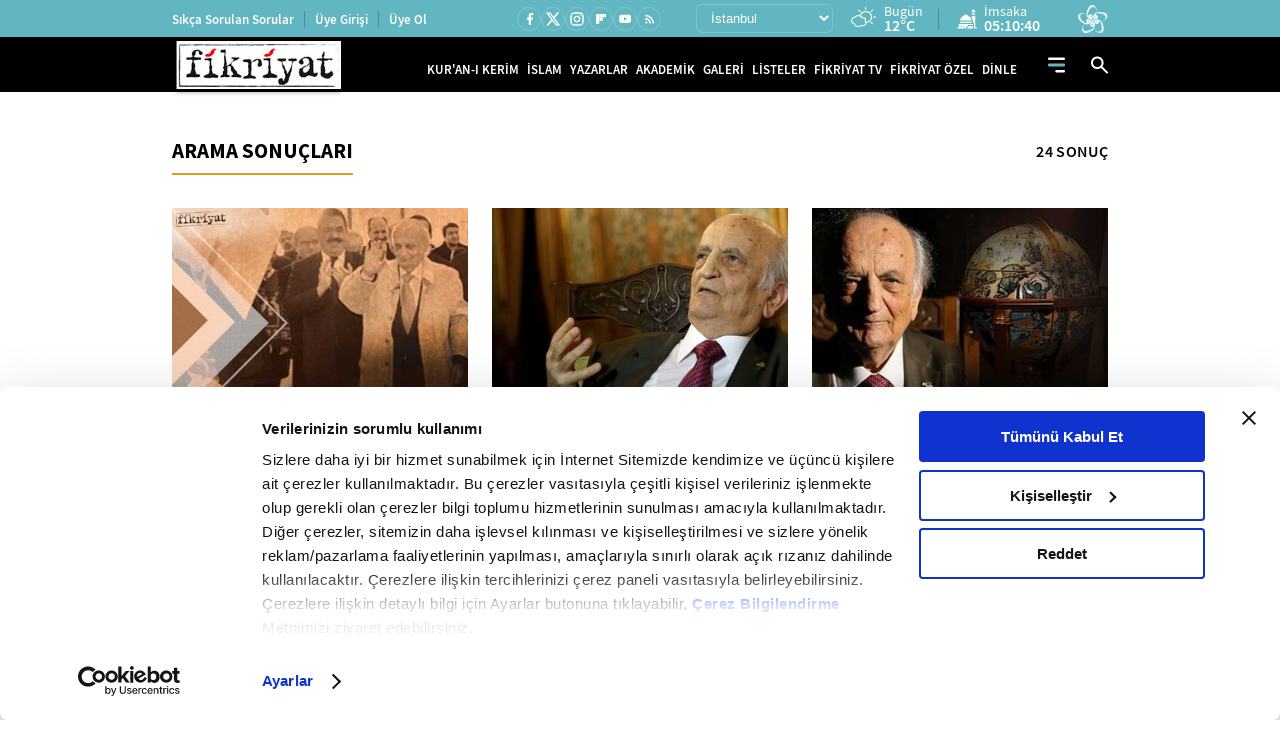

--- FILE ---
content_type: application/javascript
request_url: https://i.tmgrup.com.tr/fikriyat/site/v2/j/counterWeatherApp.js?v=18621
body_size: 2060
content:

var weatherInfo = {
    hd_typesArr: new Array(),
    hdArr: new Array(),
    process: false
};
var $ulList = $('#ulVakitList>li');
var city = "";
var hasImsakiye = $(".widget.imsakiye").length > 0;
$('#slcCities, #SelectedCityOption').on('change', function () {
    var text = $("option:selected", $(this)).text();
    var value = $("option:selected", $(this)).val();
    var $otherDrpdwn = $(this.id == "slcCities" ? "#SelectedCityOption" : "#slcCities");
    if ($otherDrpdwn.length)
        $otherDrpdwn.val(value);

    if ($('#cityList').length) {
        $('#cityList').val(value);
    }

    changeCity(text, value);
    GetWeather(value);
});


if ($('#cityList').length) {
    $('#cityList').change(function () {
        var cityNameForUrl = $(this).val();
        var navigateUrl = '/imsakiye/' + cityNameForUrl;
        $('a#navigateImsakiye').attr({ 'href': navigateUrl });
        changeCity(cityNameForUrl);
        GetWeather(cityNameForUrl);
        ChangeRamadan(cityNameForUrl);
    })
}


function changeCity(text, value) {
    $(".timer span").html('<i class="fa fa-spinner fa-spin fa-fw"></i>');

    changeRemainingTime(value);
    if (hasImsakiye)
        $('#lblImsakiyeToday>span:eq(0)').text(text);
}

function GetWeather(cityNameForUrl) {
    changeRemainingTime(cityNameForUrl);

    if (weatherInfo.hd_typesArr.length && weatherInfo.hdArr.length) {
        SetWeather();
    }
    else {
        if (!weatherInfo.process) {
            weatherInfo.process = true;

            var dayOfYear = new Date().toISOString().replace(/-/g, "").slice(0, 8)
                + new Date().toLocaleTimeString().slice(0, 2);

            $.ajax({
                type: "GET",
                dataType: "text",
                url: "https://i.tmgrup.com.tr/staticfiles/havadurumu/guncelhava.js?" + dayOfYear,
                success: function (result) {
                    eval(result);
                    weatherInfo.hd_typesArr = hd_types;
                    weatherInfo.hdArr = hd;

                    SetWeather();
                    weatherInfo.process = false;
                },
                error: function (request, status, error) {
                    if (console)
                        console.log(request.responseText);
                }
            });
        }
    }

    function SetWeather() {
        if (!weatherInfo.hdArr.length || !weatherInfo.hd_typesArr.length) return;
        var _weatherStation = $.grep(weatherInfo.hdArr, function (x) { return $.inArray(cityNameForUrl, x) > -1 });
        if (!_weatherStation.length) return;
        var _weatherTemperature = _weatherStation[0][3];
        var _weatherIcon = weatherInfo.hd_typesArr[_weatherStation[0][1]][0];
        $(".weather-icon").hide().attr("class", "icon weather-icon weather-flaticon-" + _weatherIcon).fadeIn();
        $(".weather-degree").hide().text(_weatherTemperature + "°C").fadeIn();
    }
}

$.getJSON('https://ipcheck.tmgrup.com.tr/ipcheck/getcity', function (data) {
    data.CityNameForUrl = "";

    data.SubDivisionCode = parseInt(data.SubDivisionCode || "34").toString();
    if (!data.Status || data.CountryCode != "TR") {
        data.SubDivisionCode = "34";
    }

    var $optionItem = $("#SelectedCityOption option[data-plate='" + data.SubDivisionCode + "']")
    data.CityNameForUrl = $optionItem && $optionItem.val() || 'istanbul';
    data.CityName = $optionItem && $optionItem.text() || 'İSTANBUL';


    $('#lblImsakiyeToday>span:eq(0)').text(data.CityName)

    $("#slcCities option[value='" + data.CityNameForUrl + "']").prop('selected', true);
    $("#SelectedCityOption option[value='" + data.CityNameForUrl + "']").prop('selected', true);

    ChangeRamadan(data.CityNameForUrl);
    GetWeather(data.CityNameForUrl);
})
    .fail(function () {
        GetWeather(data.CityNameForUrl);
    });

function changeRemainingTime(city) {

    $(".region-pray-detail").tmdPrayerCounter({
        prayerTimes: {
            IMSAK: 'İmsaka',
            GUNES: 'Güneşe',
            OGLE: 'Öğleye',
            IKINDI: 'İkindiye',
            AKSAM: 'Akşama',
            YATSI: 'Yatsıya'
        },
        template: '<span class="time d-block">{TITLE}</span> <em class="region-desc">{HH}:{mm}:{ss}</em>',
        cityNameForUrl: city
    });

    if (hasImsakiye) {
        $("[data-ramadan-counter]").tmdPrayerCounter({
            prayerTimes: {
                IMSAK: 'İmsak\'a Vaktine Kalan Süre',
                AKSAM: 'İftar Vaktine Kalan Süre',
            },
            template: '<strong>{TITLE}</strong> <span>{HH}:{mm}:{ss}</span>',
            cityNameForUrl: city,
            getTimeTable: true,
            templateTimeTableItem: '<li> <strong>{NAME}</strong> <span>{TIME}</span> </li>',
            onGetTimeTable: function (data) {
                if (data) {
                    $(".widget.imsakiye [data-timetable]").html(data);
                }
            }
        });
    }
}
function ChangeRamadan(city) {

    // Anasayfa büyük widget
    if ($("#widgetRemainingTime").length) {
        $("#widgetRemainingTime").html();
        $("#widgetRemainingTime").tmdPrayerCounter({
            prayerTimes: {
                IMSAK: 'İmsak\'a Kalan Süre',
                AKSAM: 'İftara Kalan Süre',
            },
            template: '{HH}:{mm}:{ss}',
            getDataByJson: true,
            onGetDataByJson: function (data) {
                if (data != null) {
                    $('h2#widgetRemainingTimeTitle').text(data.Title);
                    $('span#widgetRemainingTimeDate').text(data.CurrentDateString + ' / ' + data.CurrentTimeString);
                    if (city == null) {
                        city = data.CityNameForUrl;
                        $.cookie('imsakiye_selected_city_fikriyat', city);
                    }
                    if ($('#cityList').val() != city) {
                        $('#cityList').val(city);
                    }
                    var navigateUrl = '/imsakiye/' + city;
                    $('a#navigateImsakiye').attr({ 'href': navigateUrl });
                }
            },
            cityNameForUrl: city
        });
    }

}